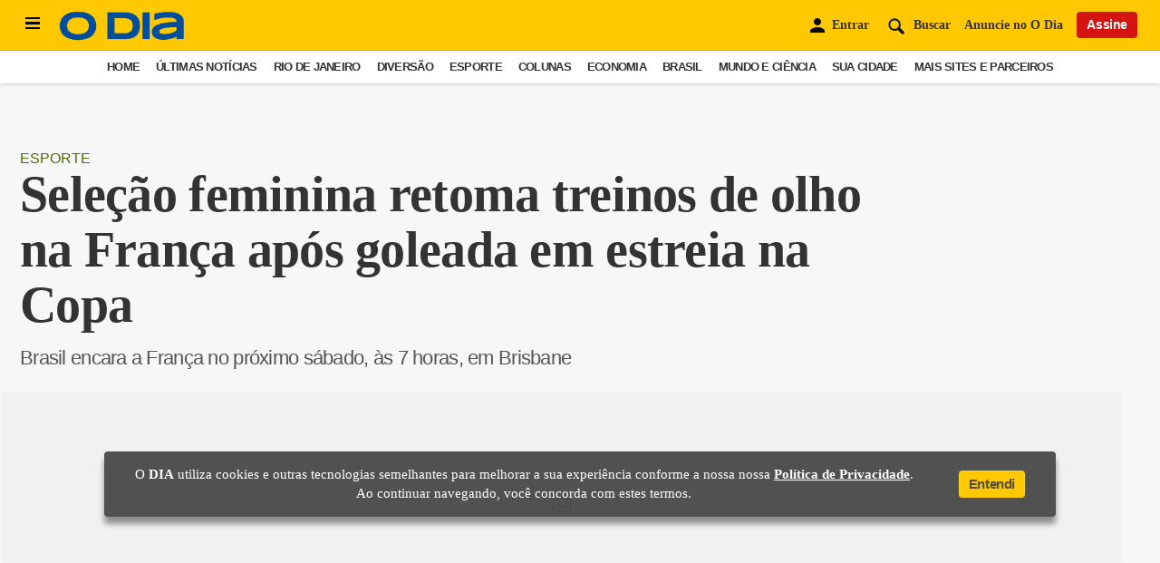

--- FILE ---
content_type: text/html; charset=utf-8
request_url: https://www.google.com/recaptcha/api2/aframe
body_size: 269
content:
<!DOCTYPE HTML><html><head><meta http-equiv="content-type" content="text/html; charset=UTF-8"></head><body><script nonce="MGBSUdnZyiLgG1NHWwp3SQ">/** Anti-fraud and anti-abuse applications only. See google.com/recaptcha */ try{var clients={'sodar':'https://pagead2.googlesyndication.com/pagead/sodar?'};window.addEventListener("message",function(a){try{if(a.source===window.parent){var b=JSON.parse(a.data);var c=clients[b['id']];if(c){var d=document.createElement('img');d.src=c+b['params']+'&rc='+(localStorage.getItem("rc::a")?sessionStorage.getItem("rc::b"):"");window.document.body.appendChild(d);sessionStorage.setItem("rc::e",parseInt(sessionStorage.getItem("rc::e")||0)+1);localStorage.setItem("rc::h",'1769534508256');}}}catch(b){}});window.parent.postMessage("_grecaptcha_ready", "*");}catch(b){}</script></body></html>

--- FILE ---
content_type: image/svg+xml
request_url: https://www.meiahora.com.br/static/2018/img/mh.svg
body_size: 1536
content:
<?xml version="1.0" encoding="utf-8"?>
<!-- Generator: Adobe Illustrator 19.0.0, SVG Export Plug-In . SVG Version: 6.00 Build 0)  -->
<svg version="1.1" id="Camada_1" xmlns="http://www.w3.org/2000/svg" xmlns:xlink="http://www.w3.org/1999/xlink" x="0px" y="0px"
	 viewBox="0 0 441 123" style="enable-background:new 0 0 441 123;" xml:space="preserve">
<style type="text/css">
	.st0{fill-rule:evenodd;clip-rule:evenodd;stroke:#000000;stroke-width:0.216;stroke-miterlimit:22.9256;}
	.st1{fill-rule:evenodd;clip-rule:evenodd;fill:#ED1C24;}
	.st2{fill:#FFFFFF;}
	.st3{fill-rule:evenodd;clip-rule:evenodd;fill:#FFFFFF;}
</style>
<g>
	<path class="st0" d="M173,60.3v55.4c13,0,24.9-4.5,34.3-12h229.6V14.4h-233c-8.9-6-19.5-9.5-31-9.5V60.3L173,60.3z"/>
	<path class="st1" d="M173,60.3v55.4c-13,0-24.9-4.5-34.3-12H6.2V14.4H142c8.8-6,19.5-9.5,31-9.5V60.3L173,60.3z"/>
	<path class="st2" d="M397.5,94.3l-5.8-11.5h-45l-5.8,11.5h-23.7l36.1-68h32.2l35.6,68H397.5L397.5,94.3z M384.4,67.9l-13.1-25.8
		h-4.1L354,67.9H384.4L384.4,67.9z"/>
	<path class="st2" d="M228.4,94.3v-68h50.1c11.8,0,18.8,0.2,21.1,0.4c2.3,0.2,4.6,1,6.7,2.3c2.6,1.6,4.4,3.7,5.3,6.5
		c1,2.7,1.4,7,1.4,12.9c0,5-0.3,8.6-0.9,10.9c-0.6,2.3-1.8,4.2-3.5,5.6c-1.8,1.5-4.6,2.5-8.3,3.1c4.4,0.3,7.5,1.6,9.4,3.7
		c1.1,1.3,1.8,2.9,2.1,4.7c0.3,1.9,0.4,5.7,0.4,11.6v6.3H292v-3.6c0-3.8-0.1-6.5-0.4-8.1c-0.3-1.6-0.8-2.9-1.6-3.7
		c-0.8-0.8-1.8-1.3-3.2-1.5c-1.3-0.2-4.2-0.3-8.5-0.3h-29.2v17.3H228.4L228.4,94.3z M249.2,60h29.2c5.1-0.1,8.1-0.2,9.1-0.3
		c1-0.1,1.8-0.3,2.5-0.8c0.9-0.6,1.5-1.4,1.9-2.5c0.4-1.1,0.5-2.8,0.5-5.1c0-2.2-0.2-3.9-0.6-5c-0.4-1.1-1.1-1.9-2.2-2.4
		c-0.7-0.3-1.6-0.5-2.6-0.6c-1-0.1-3.9-0.1-8.7-0.2h-29.1V60L249.2,60z"/>
	<path class="st3" d="M173,20.7c21.8,0,39.6,17.8,39.6,39.6c0,21.8-17.8,39.6-39.6,39.6c-21.8,0-39.6-17.8-39.6-39.6
		C133.4,38.5,151.1,20.7,173,20.7L173,20.7z"/>
	<polygon class="st2" points="28,26.3 49.8,26.3 49.8,50.6 96.6,50.6 96.6,26.3 118.4,26.3 118.4,94.3 96.6,94.3 96.6,69.6 
		49.8,69.6 49.8,94.3 28,94.3 28,26.3 	"/>
	<path d="M334.2,79.7h2.9c2.7,0,4.2-1.2,4.2-3.8c0-2.3-1.4-3.7-3.9-3.7h-3.3V79.7L334.2,79.7z M336.5,73.6h0.2
		c1.2,0,2.3,0.4,2.3,2.3c0,1.5-0.7,2.3-2,2.3h-0.5V73.6L336.5,73.6z M342.3,79.7h5.4v-1.5h-3.1v-1.6h2.8v-1.5h-2.8v-1.5h3v-1.5h-5.2
		V79.7L342.3,79.7z M356.3,79.7h2.7v-7.6h-2v5.2h0l-2.2-5.2h-2.6v7.6h2v-5.2h0L356.3,79.7L356.3,79.7z M359.6,75.9
		c0,2.8,1.9,3.9,3.8,3.9c1.8,0,3.8-1.1,3.8-3.9c0-2.8-1.9-3.9-3.8-3.9C361.5,72,359.6,73.1,359.6,75.9L359.6,75.9z M361.9,75.9
		c0-1.5,0.5-2.5,1.4-2.5c1,0,1.4,1,1.4,2.5c0,1.5-0.5,2.5-1.4,2.5h0C362.4,78.4,361.9,77.4,361.9,75.9L361.9,75.9z M369.2,79.7h2.3
		v-6h1.8v-1.5h-5.9v1.5h1.8V79.7L369.2,79.7z M374.8,70l-0.6,1.6h1.2l1.2-1.6H374.8L374.8,70z M374,79.7h2.3v-7.6H374V79.7L374,79.7
		z M383.5,77.8c-0.2,0.1-0.8,0.4-1.6,0.4c-1.4,0-2.2-1-2.2-2.3c0-1.5,0.7-2.3,2.1-2.3c0.7,0,1.4,0.3,1.7,0.4l0.1-1.7
		c-0.2-0.1-0.9-0.3-2.1-0.3c-2.8,0-4.2,1.6-4.2,3.9c0,2.7,1.8,4,4.2,4c0.6,0,1.4-0.1,2.1-0.3L383.5,77.8L383.5,77.8z M384.5,79.7
		h2.3v-7.6h-2.3V79.7L384.5,79.7z M393,79.7h2.4l-2.7-7.6h-2.5l-2.8,7.6h2.2l0.5-1.6h2.5L393,79.7L393,79.7z M392.1,76.6h-1.7l0.9-3
		h0L392.1,76.6L392.1,76.6z M395.8,79.5c0.4,0.1,1.2,0.3,2.3,0.3c2,0,3.3-0.8,3.3-2.5c0-1.1-0.7-1.6-1.4-1.9l-1-0.4
		c-0.8-0.3-1-0.5-1-0.9c0-0.5,0.4-0.7,1.1-0.7c0.7,0,1.3,0.2,1.7,0.4l0.1-1.5c-0.7-0.2-1.5-0.3-2.1-0.3c-1.8,0-3.1,0.8-3.1,2.2
		c0,1.1,0.4,1.7,1.8,2.2l0.5,0.2c0.7,0.2,1,0.4,1,0.9c0,0.5-0.3,0.8-1.2,0.8c-0.8,0-1.6-0.3-1.9-0.5L395.8,79.5L395.8,79.5z"/>
	<polygon points="148.5,69.8 151.9,69.8 156.3,55 156.4,55 156.4,69.8 161.3,69.8 161.3,50.3 153.4,50.3 150.4,62.6 150.3,62.6 
		147.6,50.3 139.4,50.3 139.4,69.8 144.3,69.8 144.3,55 144.3,55 148.5,69.8 	"/>
	<polygon points="164.3,69.8 178.9,69.8 178.9,66 170.4,66 170.4,61.8 178.1,61.8 178.1,57.9 170.4,57.9 170.4,54.2 178.5,54.2 
		178.5,50.3 164.3,50.3 164.3,69.8 	"/>
	<polygon points="180.9,69.8 186.9,69.8 186.9,50.3 180.9,50.3 180.9,69.8 	"/>
	<path d="M202.3,69.8h6.1l-7-19.5h-6.5l-7.3,19.5h5.7l1.4-4.1h6.4L202.3,69.8L202.3,69.8z M200,62h-4.3l2.4-7.7h0.1L200,62L200,62z"
		/>
</g>
</svg>
